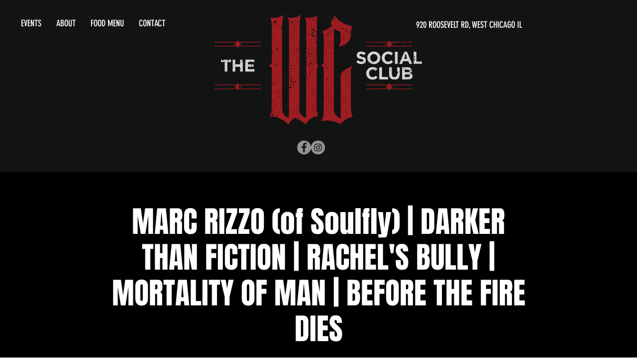

--- FILE ---
content_type: text/html; charset=utf-8
request_url: https://www.google.com/recaptcha/api2/aframe
body_size: 267
content:
<!DOCTYPE HTML><html><head><meta http-equiv="content-type" content="text/html; charset=UTF-8"></head><body><script nonce="_8qXRAOYCkT3OsPgn6o6mA">/** Anti-fraud and anti-abuse applications only. See google.com/recaptcha */ try{var clients={'sodar':'https://pagead2.googlesyndication.com/pagead/sodar?'};window.addEventListener("message",function(a){try{if(a.source===window.parent){var b=JSON.parse(a.data);var c=clients[b['id']];if(c){var d=document.createElement('img');d.src=c+b['params']+'&rc='+(localStorage.getItem("rc::a")?sessionStorage.getItem("rc::b"):"");window.document.body.appendChild(d);sessionStorage.setItem("rc::e",parseInt(sessionStorage.getItem("rc::e")||0)+1);localStorage.setItem("rc::h",'1769914884640');}}}catch(b){}});window.parent.postMessage("_grecaptcha_ready", "*");}catch(b){}</script></body></html>